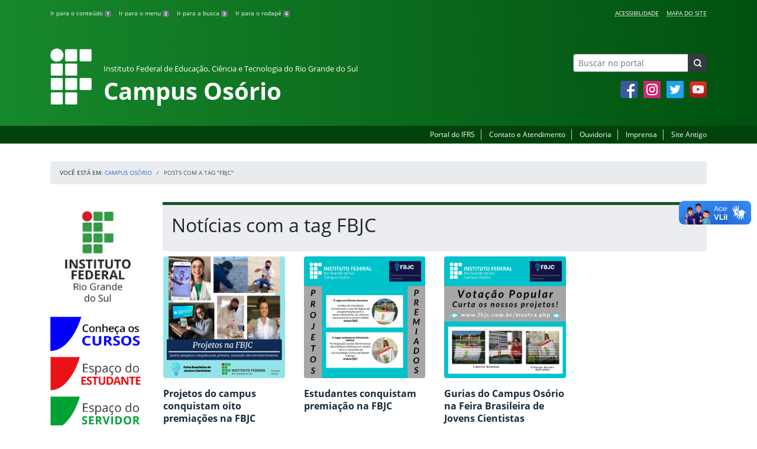

--- FILE ---
content_type: text/html; charset=UTF-8
request_url: https://ifrs.edu.br/osorio/tag/fbjc/
body_size: 14539
content:
<!DOCTYPE html>
<html lang="pt-BR">
<head>
    <!-- Metadados -->
    <meta charset="utf-8">
    <meta http-equiv="X-UA-Compatible" content="IE=edge">
    <meta name="viewport" content="width=device-width, initial-scale=1">
    <meta name="robots" content="index,follow">
    <meta name="author" content="Departamento de Comunicação do Instituto Federal do Rio Grande do Sul">
    <meta name="description" content="O IFRS é uma instituição federal de ensino público e gratuito. Atua com uma estrutura multicampi para promover a educação profissional e tecnológica de excelência e impulsionar o desenvolvimento sustentável das regiões.">
    <meta name="keywords" content="ifrs, portal, site, institucional, faculdade, universidade, ensino, pesquisa, extensão, cursos">
    <link rel="apple-touch-icon" sizes="180x180" href="https://ifrs.edu.br/osorio/wp-content/themes/ifrs-portal-theme/favicons/apple-touch-icon.png">
<link rel="icon" type="image/png" href="https://ifrs.edu.br/osorio/wp-content/themes/ifrs-portal-theme/favicons/favicon-32x32.png" sizes="32x32">
<link rel="icon" type="image/png" href="https://ifrs.edu.br/osorio/wp-content/themes/ifrs-portal-theme/favicons/favicon-194x194.png" sizes="194x194">
<link rel="icon" type="image/png" href="https://ifrs.edu.br/osorio/wp-content/themes/ifrs-portal-theme/favicons/android-chrome-192x192.png" sizes="192x192">
<link rel="icon" type="image/png" href="https://ifrs.edu.br/osorio/wp-content/themes/ifrs-portal-theme/favicons/favicon-16x16.png" sizes="16x16">
<link rel="manifest" href="https://ifrs.edu.br/osorio/wp-content/themes/ifrs-portal-theme/favicons/manifest.json">
<link rel="mask-icon" href="https://ifrs.edu.br/osorio/wp-content/themes/ifrs-portal-theme/favicons/safari-pinned-tab.svg" color="#195128">
<link rel="shortcut icon" href="https://ifrs.edu.br/osorio/wp-content/themes/ifrs-portal-theme/favicons/favicon.ico">
<meta name="msapplication-TileImage" content="https://ifrs.edu.br/osorio/wp-content/themes/ifrs-portal-theme/favicons/mstile-144x144.png">
<meta name="msapplication-config" content="https://ifrs.edu.br/osorio/wp-content/themes/ifrs-portal-theme/favicons/browserconfig.xml">
<meta name="msapplication-navbutton-color" content="#195128">
<meta name="msapplication-TileColor" content="#00a300">
<meta name="apple-mobile-web-app-capable" content="yes">
<meta name="apple-mobile-web-app-status-bar-style" content="black-translucent">
<meta name="theme-color" content="#195128">
    <!-- Contexto Barra Brasil -->
    <meta property="creator.productor" content="http://estruturaorganizacional.dados.gov.br/id/unidade-organizacional/100918">
    <!-- RSS -->
    <link rel="alternate" type="application/rss+xml" title="Campus Osório Feed" href="https://ifrs.edu.br/osorio/feed/">
    <!-- WP -->
        <link rel="preconnect" href="https://vlibras.gov.br">
<link rel="preload" href="https://ifrs.edu.br/osorio/wp-content/themes/ifrs-portal-theme-campus/img/ifrs.png" as="image"/><!-- This site is running CAOS for WordPress -->
<meta name='robots' content='index, follow, max-image-preview:large, max-snippet:-1, max-video-preview:-1' />
	<style>img:is([sizes="auto" i], [sizes^="auto," i]) { contain-intrinsic-size: 3000px 1500px }</style>
	    <link rel="preload" href="https://ifrs.edu.br/osorio/wp-content/themes/ifrs-portal-theme/opensans/Regular/OpenSans-Regular.woff2" as="font" type="font/woff2" crossorigin="anonymous"/>
    <link rel="preload" href="https://ifrs.edu.br/osorio/wp-content/themes/ifrs-portal-theme/css/fonts.css" as="style"/>
    <link rel="stylesheet" href="https://ifrs.edu.br/osorio/wp-content/themes/ifrs-portal-theme/css/fonts.css" media="print" onload="this.media='all'"/>
    <noscript>
        <link rel="stylesheet" href="https://ifrs.edu.br/osorio/wp-content/themes/ifrs-portal-theme/css/fonts.css"/>
    </noscript>

	<!-- This site is optimized with the Yoast SEO plugin v26.6 - https://yoast.com/wordpress/plugins/seo/ -->
	<title>FBJC - Campus Osório</title>
	<link rel="canonical" href="https://ifrs.edu.br/osorio/tag/fbjc/" />
	<meta property="og:locale" content="pt_BR" />
	<meta property="og:type" content="article" />
	<meta property="og:title" content="FBJC - Campus Osório" />
	<meta property="og:url" content="https://ifrs.edu.br/osorio/tag/fbjc/" />
	<meta property="og:site_name" content="Campus Osório" />
	<meta name="twitter:card" content="summary_large_image" />
	<meta name="twitter:site" content="@IF_RS" />
	<script type="application/ld+json" class="yoast-schema-graph">{"@context":"https://schema.org","@graph":[{"@type":"CollectionPage","@id":"https://ifrs.edu.br/osorio/tag/fbjc/","url":"https://ifrs.edu.br/osorio/tag/fbjc/","name":"FBJC - Campus Osório","isPartOf":{"@id":"https://ifrs.edu.br/osorio/#website"},"primaryImageOfPage":{"@id":"https://ifrs.edu.br/osorio/tag/fbjc/#primaryimage"},"image":{"@id":"https://ifrs.edu.br/osorio/tag/fbjc/#primaryimage"},"thumbnailUrl":"https://ifrs.edu.br/osorio/wp-content/uploads/sites/9/2021/07/Posts-FBJC.png","breadcrumb":{"@id":"https://ifrs.edu.br/osorio/tag/fbjc/#breadcrumb"},"inLanguage":"pt-BR"},{"@type":"ImageObject","inLanguage":"pt-BR","@id":"https://ifrs.edu.br/osorio/tag/fbjc/#primaryimage","url":"https://ifrs.edu.br/osorio/wp-content/uploads/sites/9/2021/07/Posts-FBJC.png","contentUrl":"https://ifrs.edu.br/osorio/wp-content/uploads/sites/9/2021/07/Posts-FBJC.png","width":1080,"height":1080,"caption":"Pesquisas foram premiadas na FBJC"},{"@type":"BreadcrumbList","@id":"https://ifrs.edu.br/osorio/tag/fbjc/#breadcrumb","itemListElement":[{"@type":"ListItem","position":1,"name":"Início","item":"https://ifrs.edu.br/osorio/"},{"@type":"ListItem","position":2,"name":"FBJC"}]},{"@type":"WebSite","@id":"https://ifrs.edu.br/osorio/#website","url":"https://ifrs.edu.br/osorio/","name":"Campus Osório","description":"Instituto Federal de Educação, Ciência e Tecnologia do Rio Grande do Sul","potentialAction":[{"@type":"SearchAction","target":{"@type":"EntryPoint","urlTemplate":"https://ifrs.edu.br/osorio/?s={search_term_string}"},"query-input":{"@type":"PropertyValueSpecification","valueRequired":true,"valueName":"search_term_string"}}],"inLanguage":"pt-BR"}]}</script>
	<!-- / Yoast SEO plugin. -->


<link rel='dns-prefetch' href='//vlibras.gov.br' />
<link rel='preconnect' href='//www.google-analytics.com' />
<link rel="alternate" type="application/rss+xml" title="Feed para Campus Osório &raquo;" href="https://ifrs.edu.br/osorio/feed/" />
<link rel="alternate" type="application/rss+xml" title="Feed de tag para Campus Osório &raquo; FBJC" href="https://ifrs.edu.br/osorio/tag/fbjc/feed/" />
<link rel='stylesheet' id='vendor-css' href='https://ifrs.edu.br/osorio/wp-content/themes/ifrs-portal-theme/css/vendor.css?ver=1669296038' type='text/css' media='all' />
<link rel='stylesheet' id='portal-css' href='https://ifrs.edu.br/osorio/wp-content/themes/ifrs-portal-theme/css/portal.css?ver=1707238526' type='text/css' media='all' />
<link rel='stylesheet' id='home-css' href='https://ifrs.edu.br/osorio/wp-content/themes/ifrs-portal-theme/css/page_home.css?ver=1707238525' type='text/css' media='all' />
<link rel='stylesheet' id='css-campi-css' href='https://ifrs.edu.br/osorio/wp-content/themes/ifrs-portal-theme-campus/css/campi.css?ver=1653058019' type='text/css' media='all' />
<style id='classic-theme-styles-inline-css' type='text/css'>
/*! This file is auto-generated */
.wp-block-button__link{color:#fff;background-color:#32373c;border-radius:9999px;box-shadow:none;text-decoration:none;padding:calc(.667em + 2px) calc(1.333em + 2px);font-size:1.125em}.wp-block-file__button{background:#32373c;color:#fff;text-decoration:none}
</style>
<style id='global-styles-inline-css' type='text/css'>
:root{--wp--preset--aspect-ratio--square: 1;--wp--preset--aspect-ratio--4-3: 4/3;--wp--preset--aspect-ratio--3-4: 3/4;--wp--preset--aspect-ratio--3-2: 3/2;--wp--preset--aspect-ratio--2-3: 2/3;--wp--preset--aspect-ratio--16-9: 16/9;--wp--preset--aspect-ratio--9-16: 9/16;--wp--preset--font-size--small: 13px;--wp--preset--font-size--medium: 20px;--wp--preset--font-size--large: 36px;--wp--preset--font-size--x-large: 42px;--wp--preset--spacing--20: 0.44rem;--wp--preset--spacing--30: 0.67rem;--wp--preset--spacing--40: 1rem;--wp--preset--spacing--50: 1.5rem;--wp--preset--spacing--60: 2.25rem;--wp--preset--spacing--70: 3.38rem;--wp--preset--spacing--80: 5.06rem;--wp--preset--shadow--natural: 6px 6px 9px rgba(0, 0, 0, 0.2);--wp--preset--shadow--deep: 12px 12px 50px rgba(0, 0, 0, 0.4);--wp--preset--shadow--sharp: 6px 6px 0px rgba(0, 0, 0, 0.2);--wp--preset--shadow--outlined: 6px 6px 0px -3px rgba(255, 255, 255, 1), 6px 6px rgba(0, 0, 0, 1);--wp--preset--shadow--crisp: 6px 6px 0px rgba(0, 0, 0, 1);}:where(.is-layout-flex){gap: 0.5em;}:where(.is-layout-grid){gap: 0.5em;}body .is-layout-flex{display: flex;}.is-layout-flex{flex-wrap: wrap;align-items: center;}.is-layout-flex > :is(*, div){margin: 0;}body .is-layout-grid{display: grid;}.is-layout-grid > :is(*, div){margin: 0;}:where(.wp-block-columns.is-layout-flex){gap: 2em;}:where(.wp-block-columns.is-layout-grid){gap: 2em;}:where(.wp-block-post-template.is-layout-flex){gap: 1.25em;}:where(.wp-block-post-template.is-layout-grid){gap: 1.25em;}.has-small-font-size{font-size: var(--wp--preset--font-size--small) !important;}.has-medium-font-size{font-size: var(--wp--preset--font-size--medium) !important;}.has-large-font-size{font-size: var(--wp--preset--font-size--large) !important;}.has-x-large-font-size{font-size: var(--wp--preset--font-size--x-large) !important;}
:where(.wp-block-post-template.is-layout-flex){gap: 1.25em;}:where(.wp-block-post-template.is-layout-grid){gap: 1.25em;}
:where(.wp-block-columns.is-layout-flex){gap: 2em;}:where(.wp-block-columns.is-layout-grid){gap: 2em;}
:root :where(.wp-block-pullquote){font-size: 1.5em;line-height: 1.6;}
</style>
<link rel='stylesheet' id='share-css' href='https://ifrs.edu.br/osorio/wp-content/themes/ifrs-portal-theme/css/partial_share.css?ver=1707238525' type='text/css' media='all' />
<script data-cfasync="false" type="text/javascript" src="https://ifrs.edu.br/osorio/wp-content/uploads/caos/8cd83c92.js?id=G-EH4YX706T2" id="caos-gtag-js"></script>
<script data-cfasync="false" type="text/javascript" id="caos-gtag-js-after">
/* <![CDATA[ */
    window.dataLayer = window.dataLayer || [];

    function gtag() {
        dataLayer.push(arguments);
    }

    gtag('js', new Date());
    gtag('config', 'G-EH4YX706T2', {"cookie_domain":"ifrs.edu.br","cookie_flags":"samesite=none;secure","allow_google_signals":false});
	
/* ]]> */
</script>
<link rel="https://api.w.org/" href="https://ifrs.edu.br/osorio/wp-json/" /><link rel="alternate" title="JSON" type="application/json" href="https://ifrs.edu.br/osorio/wp-json/wp/v2/tags/421" /><link rel="EditURI" type="application/rsd+xml" title="RSD" href="https://ifrs.edu.br/osorio/xmlrpc.php?rsd" />
		<style type="text/css" id="wp-custom-css">
			.menu-relevancia a[href^="http"]:not([href^="https://ifrs.edu.br"])::after {
  content: "";
  width: 10px;
  height: 10px;
  margin-left: 4px;
  background-image: url("data:image/svg+xml,%3Csvg xmlns='http://www.w3.org/2000/svg' width='16' height='16' fill='%2303316f' viewBox='0 0 16 16'%3E%3Cpath fill-rule='evenodd' d='M8.636 3.5a.5.5 0 0 0-.5-.5H1.5A1.5 1.5 0 0 0 0 4.5v10A1.5 1.5 0 0 0 1.5 16h10a1.5 1.5 0 0 0 1.5-1.5V7.864a.5.5 0 0 0-1 0V14.5a.5.5 0 0 1-.5.5h-10a.5.5 0 0 1-.5-.5v-10a.5.5 0 0 1 .5-.5h6.636a.5.5 0 0 0 .5-.5z'/%3E%3Cpath fill-rule='evenodd' d='M16 .5a.5.5 0 0 0-.5-.5h-5a.5.5 0 0 0 0 1h3.793L6.146 9.146a.5.5 0 1 0 .708.708L15 1.707V5.5a.5.5 0 0 0 1 0v-5z'/%3E%3C/svg%3E");
  background-position: center;
  background-repeat: no-repeat;
  background-size: contain;
  display: inline-block;
}		</style>
		<script>var __uzdbm_1 = "3b8c21d3-c7c6-40ea-8237-8a80c634a363";var __uzdbm_2 = "MWRiNThjNjAtZGs3aS00ZWNhLTkwYzYtNzVhMjFlMjNhNjA0JDE4LjExOC4yMTguMTEx";var __uzdbm_3 = "";var __uzdbm_4 = "false";var __uzdbm_5 = "";var __uzdbm_6 = "";var __uzdbm_7 = "";</script> <script>   (function (w, d, e, u, c, g, a, b) {     w["SSJSConnectorObj"] = w["SSJSConnectorObj"] || {       ss_cid: c,       domain_info: "auto",     };     w[g] = function (i, j) {       w["SSJSConnectorObj"][i] = j;     };     a = d.createElement(e);     a.async = true;     if (       navigator.userAgent.indexOf('MSIE') !== -1 ||       navigator.appVersion.indexOf('Trident/') > -1     ) {       u = u.replace("/advanced/", "/advanced/ie/");     }     a.src = u;     b = d.getElementsByTagName(e)[0];     b.parentNode.insertBefore(a, b);   })(     window, document, "script", "/18f5227b-e27b-445a-a53f-f845fbe69b40/stormcaster.js", "dk7k", "ssConf"   );   ssConf("c1", "https://ifrs.edu.br");   ssConf("c3", "c99a4269-161c-4242-a3f0-28d44fa6ce24");   ssConf("au", "ifrs.edu.br");   ssConf("cu", "validate.perfdrive.com, ssc"); </script> </head>

<body class="archive tag tag-fbjc tag-421 wp-embed-responsive wp-theme-ifrs-portal-theme wp-child-theme-ifrs-portal-theme-campus">
    <a href="#inicio-conteudo" class="sr-only sr-only-focusable">Pular para o conte&uacute;do</a>

    
    <!-- Cabeçalho -->
    <header class="header">
        <div class="container">
            <div class="row header__menus">
                <div class="col-12 col-lg-6">
                    <ul class="menu-atalhos ">
    <li><a href="#inicio-conteudo" accesskey="1">Ir para o conteúdo&nbsp;<span class="badge badge-secondary">1</span></a></li>
    <li><a href="#inicio-menu" accesskey="2">Ir para o menu&nbsp;<span class="badge badge-secondary">2</span></a></li>
    <li><a href="#search-field" accesskey="3">Ir para a busca&nbsp;<span class="badge badge-secondary">3</span></a></li>
    <li><a href="#inicio-rodape" accesskey="4">Ir para o rodapé&nbsp;<span class="badge badge-secondary">4</span></a></li>
</ul>
                </div>
                <div class="col-12 col-lg-6">
                    <nav class="menu-acessibilidade-container"><ul id="menu-acessibilidade" class="menu-acessibilidade"><li id="menu-item-215" class="menu-item menu-item-type-post_type menu-item-object-page menu-item-215"><a href="https://ifrs.edu.br/osorio/acessibilidade/">Acessibilidade</a></li>
<li id="menu-item-17049" class="menu-item menu-item-type-post_type menu-item-object-page menu-item-17049"><a href="https://ifrs.edu.br/osorio/sitemap/">Mapa do Site</a></li>
</ul></nav>                </div>
            </div>
            <div class="row header__content">
                <div class="col-12 col-lg-8 header__title">
                        <a href="https://ifrs.edu.br/osorio/" class="title-link">
        <img src="https://ifrs.edu.br/osorio/wp-content/themes/ifrs-portal-theme-campus/img/ifrs.png" alt="" aria-hidden="true" class="title-img" width="70" height="95"/>
        <h1 class="title-campus">
            <small>Instituto Federal de Educação, Ciência e Tecnologia do Rio Grande do Sul</small>
            <br>
            Campus Osório        </h1>
    </a>
                </div>
                <div class="col-12 col-lg-4">
                    <div class="header__aside">
                        <form role="search" method="get" class="form-inline searchform" action="https://ifrs.edu.br/osorio/">
    <div class="input-group">
        <input type="search" value="" name="s" id="search-field" class="form-control form-control-sm border-secondary searchform__field" placeholder="Buscar no portal" required>
        <label class="searchform__label" for="search-field">Buscar no portal</label>
        <span class="input-group-append">
            <button type="submit" class="btn btn-dark btn-sm searchform__submit" title="Buscar em todo o Portal" value="Buscar"></button>
        </span>
    </div>
</form>
                                                    <nav>
                                <ul class="area-social">
                                    
<li id="media_image-3" class="area-social__widget widget_media_image"><span class="sr-only">Facebook</span><a href="https://www.facebook.com/campusosorioifrs/"><img width="29" height="29" class="lazyload image wp-image-225  attachment-full size-full" alt="Acesse nossa p&aacute;gina oficial no Facebook" style="max-width: 100%; height: auto;" decoding="async" data-sizes="auto" data-src="https://ifrs.edu.br/osorio/wp-content/uploads/sites/9/2017/11/facebook.png" loading="lazy"></a></li><li id="media_image-4" class="area-social__widget widget_media_image"><span class="sr-only">Instagram</span><a href="https://www.instagram.com/campusosorioifrs/"><img width="29" height="29" class="lazyload image wp-image-1345  attachment-full size-full" alt="Acesse nosso perfil oficial no Instagram" style="max-width: 100%; height: auto;" decoding="async" data-sizes="auto" data-src="https://ifrs.edu.br/osorio/wp-content/uploads/sites/9/2018/12/instagram.png" loading="lazy"></a></li><li id="media_image-5" class="area-social__widget widget_media_image"><span class="sr-only">Twitter</span><a href="https://twitter.com/IFRS_Osorio"><img width="29" height="29" class="lazyload image wp-image-227  attachment-full size-full" alt="Acesse nosso perfil oficial no Twitter." style="max-width: 100%; height: auto;" decoding="async" data-sizes="auto" data-src="https://ifrs.edu.br/osorio/wp-content/uploads/sites/9/2017/11/twitter.png" loading="lazy"></a></li><li id="media_image-6" class="area-social__widget widget_media_image"><span class="sr-only">YouTube</span><a href="https://youtube.com/IfrsOsoComunicacao"><img width="29" height="29" class="lazyload image wp-image-228  attachment-full size-full" alt="Acesse nosso canal no YouTube." style="max-width: 100%; height: auto;" decoding="async" data-sizes="auto" data-src="https://ifrs.edu.br/osorio/wp-content/uploads/sites/9/2017/11/youtube.png" loading="lazy"></a></li>
                                </ul>
                            </nav>
                                            </div>
                </div>
            </div>
        </div>
        <div class="header__barra-servicos">
            <div class="container">
                <nav class="menu-servicos-container"><ul id="menu-servicos" class="menu-servicos"><li id="menu-item-557" class="menu-item menu-item-type-custom menu-item-object-custom menu-item-557"><a href="https://ifrs.edu.br/">Portal do IFRS</a></li>
<li id="menu-item-223" class="menu-item menu-item-type-post_type menu-item-object-page menu-item-223"><a href="https://ifrs.edu.br/osorio/contato/">Contato e Atendimento</a></li>
<li id="menu-item-1219" class="menu-item menu-item-type-custom menu-item-object-custom menu-item-1219"><a href="https://ifrs.edu.br/ouvidoria/">Ouvidoria</a></li>
<li id="menu-item-222" class="menu-item menu-item-type-post_type menu-item-object-page menu-item-222"><a href="https://ifrs.edu.br/osorio/imprensa/">Imprensa</a></li>
<li id="menu-item-224" class="menu-item menu-item-type-custom menu-item-object-custom menu-item-224"><a href="https://arquivo.ifrs.edu.br/cosorio">Site Antigo</a></li>
</ul></nav>            </div>
        </div>
    </header>

    <!-- Corpo -->
    <div class="container" id="breadcrumb"><div class="row"><div class="col"><nav aria-label="breadcrumb"><ol class="breadcrumb"><li>Voc&ecirc; est&aacute; em:&nbsp;</li><li class="breadcrumb-item"><a href="https://ifrs.edu.br/osorio">Campus Osório</a> </li> <li class="breadcrumb-item active" aria-current="page">Posts com a tag "FBJC"</li></nav></ol></div></div></div>
    <section class="container">
        <div class="row">
            <div class="col-12 col-lg-2">
                <!-- Menu -->
                <a href="#inicio-menu" id="inicio-menu" class="sr-only">In&iacute;cio da navega&ccedil;&atilde;o</a>
                <button class="btn btn-menu-toggle btn-lg d-block mx-auto d-lg-none"><span class="sr-only">Mostrar</span>&nbsp;Menu</button>
<nav class="menu-navbar collapse fade show" aria-label="Navegação Principal">
    <button type="button" class="btn btn-link menu-navbar__close d-none" aria-label="Fechar Menu">
        <span aria-hidden="true">&times;</span>
    </button>

        <ul class="area-nav">
        
<li id="media_image-12" class="area-nav__widget widget_media_image"><span class="sr-only">IFRS</span><img width="165" height="190" class="lazyload image wp-image-556  attachment-full size-full" alt="Marca do Instituto Federal do Rio Grande do Sul" style="max-width: 100%; height: auto;" decoding="async" data-sizes="auto" data-src="https://ifrs.edu.br/osorio/wp-content/uploads/sites/9/2018/05/marca-ifrs-vertical.jpg" loading="lazy"></li><li id="media_image-39" class="area-nav__widget widget_media_image"><span class="sr-only">Conhe&ccedil;a os Cursos</span><a href="https://ifrs.edu.br/osorio/cursos/"><img width="192" height="69" class="lazyload image wp-image-29412  attachment-full size-full" alt="" style="max-width: 100%; height: auto;" title="Conhe&ccedil;a os Cursos" decoding="async" data-sizes="auto" data-src="https://ifrs.edu.br/osorio/wp-content/uploads/sites/9/2025/07/CONHECA-CURSOS-MENOR.png" loading="lazy"></a></li><li id="media_image-14" class="area-nav__widget widget_media_image"><span class="sr-only">Espa&ccedil;o do Estudante</span><a href="https://ifrs.edu.br/osorio/espaco-do-estudante/"><img width="192" height="69" class="lazyload image wp-image-1296  attachment-192x69 size-192x69" alt="" style="max-width: 100%; height: auto;" decoding="async" data-sizes="auto" data-src="https://ifrs.edu.br/osorio/wp-content/uploads/sites/9/2018/12/ESPA&Ccedil;O-ESTUDANTE-1.png" loading="lazy"></a></li><li id="media_image-13" class="area-nav__widget widget_media_image"><span class="sr-only">Espa&ccedil;o do Servidor</span><a href="https://ifrs.edu.br/osorio/espaco-do-servidor/"><img width="192" height="69" class="lazyload image wp-image-1298  attachment-192x69 size-192x69" alt="" style="max-width: 100%; height: auto;" title="Espa&ccedil;o do Servidor" decoding="async" data-sizes="auto" data-src="https://ifrs.edu.br/osorio/wp-content/uploads/sites/9/2018/12/ESPA&Ccedil;O-SERVIDOR-3.png" loading="lazy"></a></li>
    </ul>
    
    <ul id="menu-relevancia" class="menu-relevancia"><li id="menu-item-17344" class="menu-item menu-item-type-post_type menu-item-object-page menu-item-17344"><a href="https://ifrs.edu.br/osorio/calendario-academico-pagina/">Calendário Acadêmico</a></li>
<li id="menu-item-210" class="menu-item menu-item-type-post_type menu-item-object-page menu-item-210"><a href="https://ifrs.edu.br/osorio/cursos/">Cursos</a></li>
<li id="menu-item-20288" class="menu-item menu-item-type-post_type_archive menu-item-object-edital menu-item-20288"><a href="https://ifrs.edu.br/osorio/editais/">Editais</a></li>
<li id="menu-item-20287" class="menu-item menu-item-type-post_type_archive menu-item-object-documento menu-item-20287"><a href="https://ifrs.edu.br/osorio/documentos/">Documentos</a></li>
<li id="menu-item-244" class="menu-item menu-item-type-custom menu-item-object-custom menu-item-244"><a href="https://estude.ifrs.edu.br/">Estude no IFRS</a></li>
<li id="menu-item-26161" class="menu-item menu-item-type-post_type menu-item-object-page menu-item-26161"><a href="https://ifrs.edu.br/osorio/eleicoes-2024/">Eleição para diretor(a)-geral pro tempore 2024 – 2028</a></li>
</ul><ul id="menu-principal" class="menu-collapse menu-principal"><li id="menu-item-539" class="menu-item menu-item-type-post_type menu-item-object-page menu-item-has-children menu-item-539"><a href="https://ifrs.edu.br/osorio/institucional/">Institucional</a>
<ul class="sub-menu">
	<li id="menu-item-248" class="menu-item menu-item-type-post_type menu-item-object-page menu-item-248"><a href="https://ifrs.edu.br/osorio/institucional/cidade-de-osorio/">Sobre o Campus Osório</a></li>
	<li id="menu-item-23" class="menu-item menu-item-type-post_type menu-item-object-page menu-item-23"><a href="https://ifrs.edu.br/osorio/institucional/avaliacao-institucional/">Avaliação Institucional</a></li>
	<li id="menu-item-264" class="menu-item menu-item-type-post_type menu-item-object-page menu-item-264"><a href="https://ifrs.edu.br/osorio/institucional/historico-do-campus-osorio/">Histórico do campus</a></li>
	<li id="menu-item-257" class="menu-item menu-item-type-post_type menu-item-object-page menu-item-257"><a href="https://ifrs.edu.br/osorio/institucional/direcao-geral/">Direção-geral</a></li>
	<li id="menu-item-262" class="menu-item menu-item-type-post_type menu-item-object-page menu-item-262"><a href="https://ifrs.edu.br/osorio/institucional/documentos/">Documentos norteadores</a></li>
	<li id="menu-item-1196" class="menu-item menu-item-type-post_type menu-item-object-page menu-item-has-children menu-item-1196"><a href="https://ifrs.edu.br/osorio/institucional/documentos-antigos/">Documentos Antigos</a>
	<ul class="sub-menu">
		<li id="menu-item-1213" class="menu-item menu-item-type-post_type menu-item-object-page menu-item-1213"><a href="https://ifrs.edu.br/osorio/institucional/documentos-antigos/boletins-de-servicos/">Boletins de Serviços</a></li>
		<li id="menu-item-1206" class="menu-item menu-item-type-post_type menu-item-object-page menu-item-1206"><a href="https://ifrs.edu.br/osorio/institucional/documentos-antigos/editais-3/">Editais</a></li>
		<li id="menu-item-1203" class="menu-item menu-item-type-post_type menu-item-object-page menu-item-1203"><a href="https://ifrs.edu.br/osorio/institucional/documentos-antigos/instrucoes-normativas/">Instruções Normativas</a></li>
		<li id="menu-item-1199" class="menu-item menu-item-type-post_type menu-item-object-page menu-item-1199"><a href="https://ifrs.edu.br/osorio/institucional/documentos-antigos/ordens-de-servico/">Ordens de Serviço</a></li>
		<li id="menu-item-2526" class="menu-item menu-item-type-post_type menu-item-object-page menu-item-2526"><a href="https://ifrs.edu.br/osorio/institucional/documentos-antigos/resolucoes/">Resoluções</a></li>
		<li id="menu-item-8024" class="menu-item menu-item-type-post_type menu-item-object-page menu-item-8024"><a href="https://ifrs.edu.br/osorio/institucional/documentos-antigos/demonstrativos-contabeis/">Demonstrativos contábeis</a></li>
		<li id="menu-item-8349" class="menu-item menu-item-type-post_type menu-item-object-page menu-item-8349"><a href="https://ifrs.edu.br/osorio/institucional/documentos-antigos/auxilio-transporte/">Auxílio Transporte</a></li>
	</ul>
</li>
	<li id="menu-item-280" class="menu-item menu-item-type-post_type menu-item-object-page menu-item-280"><a href="https://ifrs.edu.br/osorio/institucional/consulta-de-despesas/">Consulta de despesas</a></li>
	<li id="menu-item-266" class="menu-item menu-item-type-post_type menu-item-object-page menu-item-266"><a href="https://ifrs.edu.br/osorio/institucional/horario-de-funcionamento/">Horários dos setores</a></li>
	<li id="menu-item-270" class="menu-item menu-item-type-post_type menu-item-object-page menu-item-270"><a href="https://ifrs.edu.br/osorio/institucional/servidores/">Servidores</a></li>
	<li id="menu-item-301" class="menu-item menu-item-type-post_type menu-item-object-page menu-item-has-children menu-item-301"><a href="https://ifrs.edu.br/osorio/institucional/conselho-do-campus/">Conselho de Campus e Conselho Superior</a>
	<ul class="sub-menu">
		<li id="menu-item-409" class="menu-item menu-item-type-post_type menu-item-object-page menu-item-409"><a href="https://ifrs.edu.br/osorio/institucional/conselho-do-campus/regimento-interno-do-conselho-de-campus/">Sobre o Conselho de Campus</a></li>
		<li id="menu-item-2537" class="menu-item menu-item-type-post_type menu-item-object-page menu-item-2537"><a href="https://ifrs.edu.br/osorio/institucional/conselho-do-campus/resolucoes/">Resoluções</a></li>
		<li id="menu-item-405" class="menu-item menu-item-type-post_type menu-item-object-page menu-item-405"><a href="https://ifrs.edu.br/osorio/institucional/conselho-do-campus/conselheiros/">Conselheiros</a></li>
		<li id="menu-item-401" class="menu-item menu-item-type-post_type menu-item-object-page menu-item-401"><a href="https://ifrs.edu.br/osorio/institucional/conselho-do-campus/atas/">Atas</a></li>
		<li id="menu-item-403" class="menu-item menu-item-type-post_type menu-item-object-page menu-item-403"><a href="https://ifrs.edu.br/osorio/institucional/conselho-do-campus/calendario-de-reunioes/">Calendário de Reuniões</a></li>
		<li id="menu-item-11265" class="menu-item menu-item-type-post_type menu-item-object-page menu-item-11265"><a href="https://ifrs.edu.br/osorio/institucional/conselho-do-campus/conselho-de-campus-representantes-do-campus-osorio/">Conselho Superior &#8211; Representantes do Campus Osório</a></li>
	</ul>
</li>
	<li id="menu-item-797" class="menu-item menu-item-type-post_type menu-item-object-page menu-item-has-children menu-item-797"><a href="https://ifrs.edu.br/osorio/institucional/comissoes/">Comissões</a>
	<ul class="sub-menu">
		<li id="menu-item-491" class="menu-item menu-item-type-post_type menu-item-object-page menu-item-491"><a href="https://ifrs.edu.br/osorio/institucional/comissoes/comissao-de-assistencia-estudantil-cae/">Comissão de Assistência Estudantil (CAE)</a></li>
		<li id="menu-item-22062" class="menu-item menu-item-type-post_type menu-item-object-page menu-item-22062"><a href="https://ifrs.edu.br/osorio/institucional/comissoes/comissao-de-dimensionamento-e-recrutamento-de-pessoal-codirepe/">Comissão de Dimensionamento e Recrutamento de Pessoal &#8211; CODIREPE</a></li>
		<li id="menu-item-24121" class="menu-item menu-item-type-post_type menu-item-object-page menu-item-24121"><a href="https://ifrs.edu.br/osorio/institucional/comissoes/comissao-interna-de-acompanhamento-das-acoes-de-permanencia-e-exito-dos-estudantes-ciaape/">Comissão Interna de Acompanhamento das Ações de Permanência e Êxito dos Estudantes (CIAAPE)</a></li>
		<li id="menu-item-493" class="menu-item menu-item-type-post_type menu-item-object-page menu-item-493"><a href="https://ifrs.edu.br/osorio/institucional/comissoes/comissao-de-avaliacao-e-gestao-de-acoes-de-ensino-cage/">Comissão de Avaliação e Gestão de Ações de Ensino (CAGE)</a></li>
		<li id="menu-item-495" class="menu-item menu-item-type-post_type menu-item-object-page menu-item-495"><a href="https://ifrs.edu.br/osorio/institucional/comissoes/comissao-permanente-de-processo-eleitoral-coppe/">Comissão Permanente de Processo Eleitoral &#8211; COPPE</a></li>
		<li id="menu-item-497" class="menu-item menu-item-type-post_type menu-item-object-page menu-item-497"><a href="https://ifrs.edu.br/osorio/institucional/comissoes/comissao-de-organizacao-e-acompanhamento-coa/">Comissão de Organização e Acompanhamento &#8211; COA</a></li>
		<li id="menu-item-499" class="menu-item menu-item-type-post_type menu-item-object-page menu-item-499"><a href="https://ifrs.edu.br/osorio/institucional/comissoes/comissao-interna-de-supervisao-cis/">Comissão Interna de Supervisão &#8211; CIS</a></li>
		<li id="menu-item-501" class="menu-item menu-item-type-post_type menu-item-object-page menu-item-501"><a href="https://ifrs.edu.br/osorio/institucional/comissoes/comissao-permanente-de-pessoal-docente-cppd/">Comissão Permanente de Pessoal Docente &#8211; CPPD</a></li>
		<li id="menu-item-503" class="menu-item menu-item-type-post_type menu-item-object-page menu-item-503"><a href="https://ifrs.edu.br/osorio/institucional/comissoes/comissao-de-gerenciamento-de-acoes-de-extensao-cgae/">Comissão de Gerenciamento de Ações de Extensão &#8211; CGAE</a></li>
		<li id="menu-item-505" class="menu-item menu-item-type-post_type menu-item-object-page menu-item-505"><a href="https://ifrs.edu.br/osorio/institucional/comissoes/comissao-de-avaliacao-e-gestao-de-projetos-de-pesquisa-e-inovacao-cagppi/">Comissão de Avaliação e Gestão de Projetos de Pesquisa e Inovação &#8211; CAGPPI</a></li>
		<li id="menu-item-25936" class="menu-item menu-item-type-post_type menu-item-object-page menu-item-25936"><a href="https://ifrs.edu.br/osorio/institucional/comissoes/comissao-permanente-de-formatura/">Comissão Permanente de Formatura</a></li>
		<li id="menu-item-10941" class="menu-item menu-item-type-post_type menu-item-object-page menu-item-10941"><a href="https://ifrs.edu.br/osorio/institucional/comissoes/cisspa-comissao-interna-de-saude-seguranca-e-prevencao-de-acidentes/">CISSPA – Comissão Interna de Saúde, Segurança e Prevenção de Acidentes</a></li>
		<li id="menu-item-507" class="menu-item menu-item-type-post_type menu-item-object-page menu-item-507"><a href="https://ifrs.edu.br/osorio/institucional/comissoes/comissao-permanente-de-processo-de-ingresso-discente/">COPPID – Comissão Permanente de Processo de Ingresso Discente</a></li>
		<li id="menu-item-1249" class="menu-item menu-item-type-post_type menu-item-object-page menu-item-1249"><a href="https://ifrs.edu.br/osorio/institucional/comissoes/subcomissao-propria-de-avaliacao-cpa/">Comissão Própria de Avaliação do Campus Osório (CPA)</a></li>
	</ul>
</li>
	<li id="menu-item-21961" class="menu-item menu-item-type-post_type menu-item-object-page menu-item-has-children menu-item-21961"><a href="https://ifrs.edu.br/osorio/institucional/unidade-de-auditoria-interna/">Unidade de Auditoria Interna</a>
	<ul class="sub-menu">
		<li id="menu-item-21963" class="menu-item menu-item-type-post_type menu-item-object-page menu-item-21963"><a href="https://ifrs.edu.br/osorio/institucional/unidade-de-auditoria-interna/apresentacao/">Apresentação</a></li>
		<li id="menu-item-21964" class="menu-item menu-item-type-post_type menu-item-object-page menu-item-21964"><a href="https://ifrs.edu.br/osorio/institucional/unidade-de-auditoria-interna/relatorios-da-auditoria/">Relatórios da Auditoria</a></li>
		<li id="menu-item-21965" class="menu-item menu-item-type-post_type menu-item-object-page menu-item-21965"><a href="https://ifrs.edu.br/osorio/institucional/unidade-de-auditoria-interna/painel-da-auditoria/">Painel da Auditoria</a></li>
	</ul>
</li>
	<li id="menu-item-16669" class="menu-item menu-item-type-post_type menu-item-object-page menu-item-16669"><a href="https://ifrs.edu.br/osorio/institucional/incubadora-de-redes-e-empreendimentos-solidarios-e-inovacoes-no-servico-publico/">Incubadora de Redes, Empreendimentos Solidários e Inovações no Serviço Público</a></li>
</ul>
</li>
<li id="menu-item-540" class="menu-item menu-item-type-post_type menu-item-object-page menu-item-has-children menu-item-540"><a href="https://ifrs.edu.br/osorio/administracao/">Administração</a>
<ul class="sub-menu">
	<li id="menu-item-331" class="menu-item menu-item-type-post_type menu-item-object-page menu-item-331"><a href="https://ifrs.edu.br/osorio/administracao/direcao-de-administracao/">Direção de Administração</a></li>
	<li id="menu-item-339" class="menu-item menu-item-type-post_type menu-item-object-page menu-item-339"><a href="https://ifrs.edu.br/osorio/administracao/gestao-de-pessoas/">Gestão de Pessoas</a></li>
	<li id="menu-item-337" class="menu-item menu-item-type-post_type menu-item-object-page menu-item-337"><a href="https://ifrs.edu.br/osorio/administracao/execucao-orcamentaria-e-financeira/">Execução Orçamentária e Financeira</a></li>
	<li id="menu-item-341" class="menu-item menu-item-type-post_type menu-item-object-page menu-item-341"><a href="https://ifrs.edu.br/osorio/administracao/infraestrurura-patrimonio-almoxarifado-e-transporte/">Infraestrutura</a></li>
	<li id="menu-item-343" class="menu-item menu-item-type-post_type menu-item-object-page menu-item-343"><a href="https://ifrs.edu.br/osorio/administracao/tecnologia-da-informacao/">Tecnologia da Informação</a></li>
	<li id="menu-item-327" class="menu-item menu-item-type-post_type menu-item-object-page menu-item-has-children menu-item-327"><a href="https://ifrs.edu.br/osorio/administracao/contratos/">Contratos</a>
	<ul class="sub-menu">
		<li id="menu-item-16556" class="menu-item menu-item-type-post_type menu-item-object-page menu-item-16556"><a href="https://ifrs.edu.br/osorio/administracao/contratos/contratos/">Sobre o setor</a></li>
		<li id="menu-item-16554" class="menu-item menu-item-type-post_type menu-item-object-page menu-item-16554"><a href="https://ifrs.edu.br/osorio/administracao/contratos/contratos-aditivos-e-apostilamentos/">Contratos – Aditivos e Apostilamentos</a></li>
	</ul>
</li>
	<li id="menu-item-329" class="menu-item menu-item-type-post_type menu-item-object-page menu-item-329"><a href="https://ifrs.edu.br/osorio/administracao/diarias/">Diárias</a></li>
	<li id="menu-item-314" class="menu-item menu-item-type-post_type menu-item-object-page menu-item-has-children menu-item-314"><a href="https://ifrs.edu.br/osorio/administracao/licitacoes/">Licitações</a>
	<ul class="sub-menu">
		<li id="menu-item-875" class="menu-item menu-item-type-post_type menu-item-object-page menu-item-875"><a href="https://ifrs.edu.br/osorio/administracao/licitacoes/sobre-o-setor/">Sobre o setor</a></li>
		<li id="menu-item-469" class="menu-item menu-item-type-post_type menu-item-object-page menu-item-469"><a href="https://ifrs.edu.br/osorio/administracao/licitacoes/chamada-publica/">Chamada Pública</a></li>
		<li id="menu-item-877" class="menu-item menu-item-type-post_type menu-item-object-page menu-item-877"><a href="https://ifrs.edu.br/osorio/administracao/licitacoes/pregao/">Pregão Eletrônico</a></li>
		<li id="menu-item-1494" class="menu-item menu-item-type-post_type menu-item-object-page menu-item-1494"><a href="https://ifrs.edu.br/osorio/administracao/licitacoes/cotacao-eletronica/">Cotação Eletrônica</a></li>
		<li id="menu-item-471" class="menu-item menu-item-type-post_type menu-item-object-page menu-item-471"><a href="https://ifrs.edu.br/osorio/administracao/licitacoes/rdc-eletronico/">RDC Eletrônico</a></li>
		<li id="menu-item-8355" class="menu-item menu-item-type-post_type menu-item-object-page menu-item-8355"><a href="https://ifrs.edu.br/osorio/administracao/licitacoes/planejamento-de-aquisicoes-e-contratacoes/">Planejamento de Aquisições e Contratações</a></li>
	</ul>
</li>
	<li id="menu-item-21028" class="menu-item menu-item-type-post_type menu-item-object-page menu-item-21028"><a href="https://ifrs.edu.br/osorio/administracao/sistema-de-pagamentos-pagtesouro/">Sistema de Pagamentos (PagTesouro)</a></li>
</ul>
</li>
<li id="menu-item-543" class="menu-item menu-item-type-post_type menu-item-object-page menu-item-has-children menu-item-543"><a href="https://ifrs.edu.br/osorio/biblioteca/">Biblioteca Professora Tina Hatem</a>
<ul class="sub-menu">
	<li id="menu-item-367" class="menu-item menu-item-type-post_type menu-item-object-page menu-item-367"><a href="https://ifrs.edu.br/osorio/biblioteca/apresentacao/">Sobre o setor</a></li>
	<li id="menu-item-369" class="menu-item menu-item-type-post_type menu-item-object-page menu-item-369"><a href="https://ifrs.edu.br/osorio/biblioteca/circulacao-de-materiais/">Circulação de materiais</a></li>
	<li id="menu-item-371" class="menu-item menu-item-type-post_type menu-item-object-page menu-item-371"><a href="https://ifrs.edu.br/osorio/biblioteca/consulta-ao-acervo-renovacoes-e-reservas/">Consulta ao acervo, Renovações e Reservas</a></li>
	<li id="menu-item-374" class="menu-item menu-item-type-post_type menu-item-object-page menu-item-374"><a href="https://ifrs.edu.br/osorio/biblioteca/conteudos-online-gratuitos/">Periódicos e Outros Conteúdos Online Gratuitos</a></li>
	<li id="menu-item-815" class="menu-item menu-item-type-post_type menu-item-object-page menu-item-815"><a href="https://ifrs.edu.br/osorio/biblioteca/portal-de-periodicos-capes/">Portal de Periódicos Capes</a></li>
	<li id="menu-item-380" class="menu-item menu-item-type-post_type menu-item-object-page menu-item-380"><a href="https://ifrs.edu.br/osorio/biblioteca/sistema-de-bibliotecas-do-ifrs-sibifrs/">Sistema de Bibliotecas do IFRS (SiBIFRS)</a></li>
	<li id="menu-item-10458" class="menu-item menu-item-type-post_type menu-item-object-page menu-item-10458"><a href="https://ifrs.edu.br/osorio/biblioteca/tutoriais/">Tutoriais</a></li>
</ul>
</li>
<li id="menu-item-545" class="menu-item menu-item-type-post_type menu-item-object-page menu-item-has-children menu-item-545"><a href="https://ifrs.edu.br/osorio/comunicacao/">Comunicação</a>
<ul class="sub-menu">
	<li id="menu-item-392" class="menu-item menu-item-type-post_type menu-item-object-page menu-item-392"><a href="https://ifrs.edu.br/osorio/comunicacao/contato/">Sobre o setor</a></li>
	<li id="menu-item-1015" class="menu-item menu-item-type-post_type menu-item-object-page menu-item-1015"><a href="https://ifrs.edu.br/osorio/comunicacao/canais-de-comunicacao/">Canais de Comunicação</a></li>
	<li id="menu-item-1005" class="menu-item menu-item-type-post_type menu-item-object-page menu-item-1005"><a href="https://ifrs.edu.br/osorio/comunicacao/politica-de-comunicacao-e-outros-documentos/">Política de Comunicação</a></li>
	<li id="menu-item-1013" class="menu-item menu-item-type-post_type menu-item-object-page menu-item-1013"><a href="https://ifrs.edu.br/osorio/comunicacao/guias-e-manuais-do-ifrs/">Guias, manuais e outros documentos do IFRS</a></li>
	<li id="menu-item-394" class="menu-item menu-item-type-post_type menu-item-object-page menu-item-394"><a href="https://ifrs.edu.br/osorio/comunicacao/identidade-visual/">Identidade Visual para download</a></li>
	<li id="menu-item-856" class="menu-item menu-item-type-post_type menu-item-object-page menu-item-856"><a href="https://ifrs.edu.br/osorio/comunicacao/formaturas/">Formaturas</a></li>
</ul>
</li>
<li id="menu-item-548" class="menu-item menu-item-type-post_type menu-item-object-page menu-item-has-children menu-item-548"><a href="https://ifrs.edu.br/osorio/desenvolvimento-institucional/">Desenvolvimento Institucional</a>
<ul class="sub-menu">
	<li id="menu-item-413" class="menu-item menu-item-type-post_type menu-item-object-page menu-item-413"><a href="https://ifrs.edu.br/osorio/desenvolvimento-institucional/a-coordenadoria/">A coordenadoria</a></li>
	<li id="menu-item-415" class="menu-item menu-item-type-post_type menu-item-object-page menu-item-415"><a href="https://ifrs.edu.br/osorio/desenvolvimento-institucional/pesquisas/">Pesquisas</a></li>
	<li id="menu-item-119" class="menu-item menu-item-type-post_type menu-item-object-page menu-item-119"><a href="https://ifrs.edu.br/osorio/desenvolvimento-institucional/planos-de-acao/">Planos de Ação</a></li>
	<li id="menu-item-123" class="menu-item menu-item-type-post_type menu-item-object-page menu-item-123"><a href="https://ifrs.edu.br/osorio/desenvolvimento-institucional/relatorios-de-acoes-e-resultados/">Relatórios de Ações e Resultados</a></li>
	<li id="menu-item-29010" class="menu-item menu-item-type-post_type menu-item-object-page menu-item-29010"><a href="https://ifrs.edu.br/osorio/desenvolvimento-institucional/portas-abertas/">Portas Abertas</a></li>
</ul>
</li>
<li id="menu-item-549" class="menu-item menu-item-type-post_type menu-item-object-page menu-item-has-children menu-item-549"><a href="https://ifrs.edu.br/osorio/ensino/">Ensino</a>
<ul class="sub-menu">
	<li id="menu-item-419" class="menu-item menu-item-type-post_type menu-item-object-page menu-item-419"><a href="https://ifrs.edu.br/osorio/ensino/direcao-de-ensino/">Direção de Ensino</a></li>
	<li id="menu-item-421" class="menu-item menu-item-type-post_type menu-item-object-page menu-item-421"><a href="https://ifrs.edu.br/osorio/ensino/documentos-gerais/">Documentos</a></li>
	<li id="menu-item-791" class="menu-item menu-item-type-post_type menu-item-object-page menu-item-791"><a href="https://ifrs.edu.br/osorio/ensino/assistencia-estudantil/">Assistência Estudantil</a></li>
	<li id="menu-item-852" class="menu-item menu-item-type-post_type menu-item-object-page menu-item-852"><a href="https://ifrs.edu.br/osorio/ensino/certificacao-encceja/">Certificação Encceja</a></li>
	<li id="menu-item-18421" class="menu-item menu-item-type-post_type menu-item-object-page menu-item-18421"><a href="https://ifrs.edu.br/osorio/ensino/diagnostico-discente/">Diagnóstico Discente</a></li>
	<li id="menu-item-429" class="menu-item menu-item-type-post_type menu-item-object-page menu-item-has-children menu-item-429"><a href="https://ifrs.edu.br/osorio/ensino/nucleo-de-educacao-distancia-nead/">Núcleo de Educação a Distância (Nead)</a>
	<ul class="sub-menu">
		<li id="menu-item-9731" class="menu-item menu-item-type-post_type menu-item-object-page menu-item-9731"><a href="https://ifrs.edu.br/osorio/ensino/nucleo-de-educacao-distancia-nead/sobre-o-nead/">Sobre o NEaD</a></li>
		<li id="menu-item-9728" class="menu-item menu-item-type-post_type menu-item-object-page menu-item-9728"><a href="https://ifrs.edu.br/osorio/ensino/nucleo-de-educacao-distancia-nead/orientacoes-para-oferta-de-cursos-moocs-e-formularios/">Orientações para oferta de cursos EaD, Capacitações e Manuais</a></li>
	</ul>
</li>
	<li id="menu-item-433" class="menu-item menu-item-type-post_type menu-item-object-page menu-item-433"><a href="https://ifrs.edu.br/osorio/ensino/coordenadoria-de-registros-academicos-cra/">Coordenadoria de Registros Acadêmicos (CRA)</a></li>
	<li id="menu-item-431" class="menu-item menu-item-type-post_type menu-item-object-page menu-item-has-children menu-item-431"><a href="https://ifrs.edu.br/osorio/ensino/projetos-2/">Projetos</a>
	<ul class="sub-menu">
		<li id="menu-item-1933" class="menu-item menu-item-type-post_type menu-item-object-page menu-item-1933"><a href="https://ifrs.edu.br/osorio/ensino/projetos-2/2016-2/">2016</a></li>
		<li id="menu-item-1936" class="menu-item menu-item-type-post_type menu-item-object-page menu-item-1936"><a href="https://ifrs.edu.br/osorio/ensino/projetos-2/2017-2/">2017</a></li>
		<li id="menu-item-1939" class="menu-item menu-item-type-post_type menu-item-object-page menu-item-1939"><a href="https://ifrs.edu.br/osorio/ensino/projetos-2/2018-2/">2018</a></li>
	</ul>
</li>
</ul>
</li>
<li id="menu-item-550" class="menu-item menu-item-type-post_type menu-item-object-page menu-item-has-children menu-item-550"><a href="https://ifrs.edu.br/osorio/extensao/">Extensão</a>
<ul class="sub-menu">
	<li id="menu-item-86" class="menu-item menu-item-type-post_type menu-item-object-page menu-item-86"><a href="https://ifrs.edu.br/osorio/extensao/diretoria-de-extensao/">Diretoria de Extensão</a></li>
	<li id="menu-item-2014" class="menu-item menu-item-type-post_type menu-item-object-page menu-item-2014"><a href="https://ifrs.edu.br/osorio/extensao/sobre-a-extensao/">Sobre a Extensão</a></li>
	<li id="menu-item-1100" class="menu-item menu-item-type-post_type menu-item-object-page menu-item-1100"><a href="https://ifrs.edu.br/osorio/extensao/estagios-2/">Estágios</a></li>
	<li id="menu-item-89" class="menu-item menu-item-type-post_type menu-item-object-page menu-item-has-children menu-item-89"><a href="https://ifrs.edu.br/osorio/extensao/acoes-de-extensao/">Ações de Extensão</a>
	<ul class="sub-menu">
		<li id="menu-item-2018" class="menu-item menu-item-type-post_type menu-item-object-page menu-item-2018"><a href="https://ifrs.edu.br/osorio/extensao/acoes-de-extensao/2018-2/">2018</a></li>
		<li id="menu-item-3805" class="menu-item menu-item-type-post_type menu-item-object-page menu-item-3805"><a href="https://ifrs.edu.br/osorio/extensao/acoes-de-extensao/2019-2/">2019</a></li>
		<li id="menu-item-20070" class="menu-item menu-item-type-post_type menu-item-object-page menu-item-20070"><a href="https://ifrs.edu.br/osorio/extensao/acoes-de-extensao/2020-2/">2020</a></li>
		<li id="menu-item-20546" class="menu-item menu-item-type-post_type menu-item-object-page menu-item-20546"><a href="https://ifrs.edu.br/osorio/extensao/acoes-de-extensao/2021-2/">2021</a></li>
		<li id="menu-item-20550" class="menu-item menu-item-type-post_type menu-item-object-page menu-item-20550"><a href="https://ifrs.edu.br/osorio/extensao/acoes-de-extensao/2022-2/">2022</a></li>
		<li id="menu-item-25878" class="menu-item menu-item-type-post_type menu-item-object-page menu-item-25878"><a href="https://ifrs.edu.br/osorio/extensao/acoes-de-extensao/2023-2/">2023</a></li>
	</ul>
</li>
</ul>
</li>
<li id="menu-item-553" class="menu-item menu-item-type-post_type menu-item-object-page menu-item-has-children menu-item-553"><a href="https://ifrs.edu.br/osorio/pesquisa-e-inovacao/">Pesquisa e Inovação</a>
<ul class="sub-menu">
	<li id="menu-item-473" class="menu-item menu-item-type-post_type menu-item-object-page menu-item-473"><a href="https://ifrs.edu.br/osorio/pesquisa-e-inovacao/diretoria-de-pesquisa-e-inovacao/">Diretoria de Pesquisa e Inovação</a></li>
	<li id="menu-item-2021" class="menu-item menu-item-type-post_type menu-item-object-page menu-item-2021"><a href="https://ifrs.edu.br/osorio/pesquisa-e-inovacao/sobre-a-pesquisa/">Sobre a Pesquisa</a></li>
	<li id="menu-item-10733" class="menu-item menu-item-type-post_type menu-item-object-page menu-item-10733"><a href="https://ifrs.edu.br/osorio/pesquisa-e-inovacao/documentos/">Documentos</a></li>
	<li id="menu-item-477" class="menu-item menu-item-type-post_type menu-item-object-page menu-item-477"><a href="https://ifrs.edu.br/osorio/pesquisa-e-inovacao/grupos-de-pesquisa/">Grupos de Pesquisa</a></li>
	<li id="menu-item-479" class="menu-item menu-item-type-post_type menu-item-object-page menu-item-has-children menu-item-479"><a href="https://ifrs.edu.br/osorio/pesquisa-e-inovacao/projetos-de-pesquisa/">Projetos de Pesquisa</a>
	<ul class="sub-menu">
		<li id="menu-item-16244" class="menu-item menu-item-type-post_type menu-item-object-page menu-item-16244"><a href="https://ifrs.edu.br/osorio/pesquisa-e-inovacao/projetos-de-pesquisa/sobre-os-projetos/">Sobre os projetos</a></li>
		<li id="menu-item-2023" class="menu-item menu-item-type-post_type menu-item-object-page menu-item-2023"><a href="https://ifrs.edu.br/osorio/pesquisa-e-inovacao/projetos-de-pesquisa/2018-2/">2018</a></li>
		<li id="menu-item-3798" class="menu-item menu-item-type-post_type menu-item-object-page menu-item-3798"><a href="https://ifrs.edu.br/osorio/pesquisa-e-inovacao/projetos-de-pesquisa/2019-2/">2019</a></li>
		<li id="menu-item-11615" class="menu-item menu-item-type-post_type menu-item-object-page menu-item-11615"><a href="https://ifrs.edu.br/osorio/pesquisa-e-inovacao/projetos-de-pesquisa/2020-2/">2020</a></li>
		<li id="menu-item-19557" class="menu-item menu-item-type-post_type menu-item-object-page menu-item-19557"><a href="https://ifrs.edu.br/osorio/pesquisa-e-inovacao/projetos-de-pesquisa/2021-2/">2021</a></li>
		<li id="menu-item-19554" class="menu-item menu-item-type-post_type menu-item-object-page menu-item-19554"><a href="https://ifrs.edu.br/osorio/pesquisa-e-inovacao/projetos-de-pesquisa/2022-2/">2022</a></li>
		<li id="menu-item-25886" class="menu-item menu-item-type-post_type menu-item-object-page menu-item-25886"><a href="https://ifrs.edu.br/osorio/pesquisa-e-inovacao/projetos-de-pesquisa/2023-2/">2023</a></li>
	</ul>
</li>
	<li id="menu-item-15519" class="menu-item menu-item-type-post_type menu-item-object-page menu-item-15519"><a href="https://ifrs.edu.br/osorio/pesquisa-e-inovacao/windmaker-laboratorio-maker/">Windmaker &#8211; Laboratório Maker</a></li>
</ul>
</li>
<li id="menu-item-19652" class="menu-item menu-item-type-post_type menu-item-object-page menu-item-has-children menu-item-19652"><a href="https://ifrs.edu.br/osorio/nucleos/">Núcleos</a>
<ul class="sub-menu">
	<li id="menu-item-461" class="menu-item menu-item-type-post_type menu-item-object-page menu-item-461"><a href="https://ifrs.edu.br/osorio/nucleos/nucleo-de-atendimento-as-pessoas-com-necessidades-educacionais-especificas-napne/">Núcleo de Atendimento às Pessoas com Necessidades Educacionais Específicas &#8211; Napne</a></li>
	<li id="menu-item-463" class="menu-item menu-item-type-post_type menu-item-object-page menu-item-463"><a href="https://ifrs.edu.br/osorio/nucleos/nucleo-de-estudos-afro-brasileiros-e-indigenas-neabi/">Núcleo de Estudos Afro-Brasileiros e Indígenas &#8211; Neabi</a></li>
	<li id="menu-item-439" class="menu-item menu-item-type-post_type menu-item-object-page menu-item-439"><a href="https://ifrs.edu.br/osorio/nucleos/nucleos-de-estudo-e-pesquisa-em-genero-e-sexualidade-nepgs/">Núcleo de Estudo e Pesquisa em Gênero e Sexualidade &#8211; Nepgs</a></li>
	<li id="menu-item-10291" class="menu-item menu-item-type-post_type menu-item-object-page menu-item-10291"><a href="https://ifrs.edu.br/osorio/nucleos/sobre-o-numem-campus-osorio/">Núcleo de Memória &#8211; NuMem</a></li>
	<li id="menu-item-19642" class="menu-item menu-item-type-post_type menu-item-object-page menu-item-19642"><a href="https://ifrs.edu.br/osorio/nucleos/nucleo-de-estudos-em-agroecologia-seguranca-alimentar-e-nutricional-e-educacao-ambiental-nea/">Núcleo de Estudos em Agroecologia, Segurança Alimentar e Nutricional, e Educação Ambiental – NEA</a></li>
	<li id="menu-item-19971" class="menu-item menu-item-type-post_type menu-item-object-page menu-item-19971"><a href="https://ifrs.edu.br/osorio/nucleos/nucleo-de-arte-e-cultura/">Núcleo de Arte e Cultura (Nac)</a></li>
</ul>
</li>
</ul></nav>
                <a href="#fim-menu" id="fim-menu" class="sr-only">Fim da navega&ccedil;&atilde;o</a>
            </div>
            <main role="main" class="col-12 col-lg-10">
                <!-- Conteúdo -->
                <a href="#inicio-conteudo" id="inicio-conteudo" class="sr-only">In&iacute;cio do conte&uacute;do</a>

<div class="lista-noticias">
    <h2 class="lista-noticias__title">
    Not&iacute;cias com a tag&nbsp;FBJC    </h2>

    <div class="card-deck lista-noticias__content">
            <div class="card border-white">
            <div class="card-body p-0">
                <article class="noticia">
                    <a href="https://ifrs.edu.br/osorio/projetos-do-campus-conquistam-oito-premiacoes-na-fbjc/" class="noticia__link">
            
<img width="1080" height="1080" class="lazyload img-fluid noticia__img wp-post-image" alt="Pesquisas foram premiadas na FBJC" decoding="async" fetchpriority="high" data-sizes="auto" data-src="https://ifrs.edu.br/osorio/wp-content/uploads/sites/9/2021/07/Posts-FBJC.png" loading="lazy">
        <h2 class="noticia__titulo">Projetos do campus conquistam oito premiações na FBJC</h2>
</a>
<p class="noticia__meta">
    <span class="noticia__cartola">
        <a href="https://ifrs.edu.br/osorio/category/premiacao/">Premiação</a>
    </span>
    -
    <span class="noticia__data" data-toggle="tooltip" data-placement="right" title="atualizado em 1 de julho de 2021">1 de julho de 2021</span>
</p>
<div class="noticia__resumo clearfix">
    <p>Quatro pesquisas conquistaram prêmios, somando oito reconhecimentos. Um dos projetos recebeu quatro destaques, além de dividir o posto de mais premiado do evento com um estudo do Paraná.</p>
</div>
                </article>
            </div>
        </div>
            <div class="card border-white">
            <div class="card-body p-0">
                <article class="noticia">
                    <a href="https://ifrs.edu.br/osorio/estudantes-conquistam-premiacao-na-fbjc/" class="noticia__link">
            
<img width="1080" height="1080" class="lazyload img-fluid noticia__img wp-post-image" alt="" decoding="async" data-sizes="auto" data-src="https://ifrs.edu.br/osorio/wp-content/uploads/sites/9/2020/06/premiados-FBJC.png" loading="lazy">
        <h2 class="noticia__titulo">Estudantes conquistam premiação na FBJC</h2>
</a>
<p class="noticia__meta">
    <span class="noticia__cartola">
        <a href="https://ifrs.edu.br/osorio/category/premiacao/">Premiação</a>
    </span>
    -
    <span class="noticia__data" data-toggle="tooltip" data-placement="right" title="atualizado em 29 de junho de 2020">29 de junho de 2020</span>
</p>
<div class="noticia__resumo clearfix">
    <p>Dois projetos do Campus Osório receberam destaque no evento e equipe STEM Girls Osório, que participou da &#8216;Maratona de Inovação&#8217;, aguarda resultado que será divulgado somente na quinta-feira, 2 de julho.</p>
</div>
                </article>
            </div>
        </div>
            <div class="card border-white">
            <div class="card-body p-0">
                <article class="noticia">
                    <a href="https://ifrs.edu.br/osorio/gurias-do-campus-osorio-na-feira-brasileira-de-jovens-cientistas/" class="noticia__link">
            
<img width="1080" height="1080" class="lazyload img-fluid noticia__img wp-post-image" alt="" decoding="async" data-sizes="auto" data-src="https://ifrs.edu.br/osorio/wp-content/uploads/sites/9/2020/06/Feira-Brasileira-de-Jovens-Cientistas.png" loading="lazy">
        <h2 class="noticia__titulo">Gurias do Campus Osório na Feira Brasileira de Jovens Cientistas</h2>
</a>
<p class="noticia__meta">
    <span class="noticia__cartola">
        <a href="https://ifrs.edu.br/osorio/category/evento/">Evento</a>
    </span>
    -
    <span class="noticia__data" data-toggle="tooltip" data-placement="right" title="atualizado em 22 de junho de 2020">22 de junho de 2020</span>
</p>
<div class="noticia__resumo clearfix">
    <p>Participação estudantil do campus no evento que inicia na sexta-feira será exclusivamente feminina, com três alunas apresentando pesquisas e uma equipe formada para a Maratona de Inovação. Já é possível curtir os projetos na Votação Popular, participe!</p>
</div>
                </article>
            </div>
        </div>
        </div>
    <nav class="text-center">
            </nav>
</div>

                <a href="#fim-conteudo" id="fim-conteudo" class="sr-only">Fim do conte&uacute;do</a>
            </main>
        </div> <!-- /div.row -->
    </section> <!-- /section.container -->

    <!-- Rodapé -->
    <a href="#inicio-rodape" id="inicio-rodape" class="sr-only">In&iacute;cio do rodap&eacute;</a>
    <footer class="footer">
        <div class="container">
            <div class="row footer__info">
                <div class="col-12 col-md-6 col-lg-6 area-rodape">
                    
<div id="text-2" class="area-rodape__widget widget_text"><span class="sr-only">Instituto Federal de Educa&ccedil;&atilde;o, Ci&ecirc;ncia e Tecnologia do Rio Grande do Sul &ndash; Campus Os&oacute;rio&nbsp;</span>			<div class="textwidget"><p><strong>Instituto Federal de Educa&ccedil;&atilde;o, Ci&ecirc;ncia e Tecnologia do Rio Grande do Sul &ndash; Campus Os&oacute;rio&nbsp;</strong></p>
<p>Rua Santos Dumont, 2127 | Bairro Albatroz | CEP: 94662-120 | Os&oacute;rio/RS</p>
<p>Telefone: (51) 3601.3500</p>
</div>
		</div>
                </div>
                <div class="col-12 col-md-3 col-lg-3">
                                    </div>
                <div class="col-12 col-md-3 col-lg-3">
                    <a href="https://www.gov.br/acessoainformacao" target="_blank" class="footer__lai d-block px-sm-5 px-md-0" rel="noopener" data-toggle="tooltip" data-placement="top" title="Site sobre a Lei de Acesso &agrave; Informa&ccedil;&atilde;o">
                        <img data-src="https://ifrs.edu.br/osorio/wp-content/themes/ifrs-portal-theme/img/acesso-info.svg" alt="Site sobre a Lei de Acesso &agrave; Informa&ccedil;&atilde;o (abre uma nova p&aacute;gina)" class="lazyload img-fluid mx-auto" width="544" height="228"/>
                    </a>
                    <div class="creditos">
                        <!-- Wordpress -->
                        <a href="https://br.wordpress.org/" target="_blank" rel="noopener" data-toggle="tooltip" data-placement="top" title="Desenvolvido com Wordpress">
                            <img data-src="https://ifrs.edu.br/osorio/wp-content/themes/ifrs-portal-theme/img/creditos-wordpress.png" alt="Desenvolvido com Wordpress (abre uma nova p&aacute;gina)" class="lazyload" width="98" height="20"/>
                        </a>
                        <!-- Código-fonte -->
                        <a href="https://github.com/IFRS/portal-theme/" target="_blank" rel="noopener" data-toggle="tooltip" data-placement="top" title="C&oacute;digo-fonte deste tema sob a licen&ccedil;a GPLv3">
                            <img data-src="https://ifrs.edu.br/osorio/wp-content/themes/ifrs-portal-theme/img/creditos-git.png" alt="C&oacute;digo-fonte deste tema sob a licen&ccedil;a GPLv3 (abre uma nova p&aacute;gina)" class="lazyload" width="43" height="18"/>
                        </a>
                        <!-- Creative Commons -->
                        <a href="https://creativecommons.org/licenses/by-nc-sa/4.0/deed.pt_BR" target="_blank" rel="noopener license" data-toggle="tooltip" data-placement="top" title="M&iacute;dia licenciada sob a Licen&ccedil;a Creative Commons Atribui&ccedil;&atilde;o-N&atilde;oComercial-CompartilhaIgual 4.0 Internacional">
                            <img data-src="https://ifrs.edu.br/osorio/wp-content/themes/ifrs-portal-theme/img/creditos-cc-by-nc-sa.png" alt="M&iacute;dia licenciada sob a Licen&ccedil;a Creative Commons Atribui&ccedil;&atilde;o-N&atilde;oComercial-CompartilhaIgual 4.0 Internacional (abre uma nova p&aacute;gina)" class="lazyload" width="80" height="15"/>
                        </a>
                    </div>
                </div>
            </div>
        </div>
        <a href="#fim-rodape" id="fim-rodape" class="sr-only">Fim do rodap&eacute;</a>
    </footer>

    <script type="speculationrules">
{"prefetch":[{"source":"document","where":{"and":[{"href_matches":"\/osorio\/*"},{"not":{"href_matches":["\/osorio\/wp-*.php","\/osorio\/wp-admin\/*","\/osorio\/wp-content\/uploads\/sites\/9\/*","\/osorio\/wp-content\/*","\/osorio\/wp-content\/plugins\/*","\/osorio\/wp-content\/themes\/ifrs-portal-theme-campus\/*","\/osorio\/wp-content\/themes\/ifrs-portal-theme\/*","\/osorio\/*\\?(.+)"]}},{"not":{"selector_matches":"a[rel~=\"nofollow\"]"}},{"not":{"selector_matches":".no-prefetch, .no-prefetch a"}}]},"eagerness":"conservative"}]}
</script>
<script type="text/javascript" src="https://ifrs.edu.br/osorio/wp-content/themes/ifrs-portal-theme/js/commons.js?ver=1707238519" id="commons-js"></script>
<script type="text/javascript" src="https://ifrs.edu.br/osorio/wp-content/themes/ifrs-portal-theme/js/portal.js?ver=1707238519" id="portal-js"></script>
<script type="text/javascript" defer="defer" src="https://vlibras.gov.br/app/vlibras-plugin.js" id="vlibras-js"></script>

    <!-- VLibras -->
    <div vw class="enabled">
        <div vw-access-button class="active"></div>
        <div vw-plugin-wrapper>
            <div class="vw-plugin-top-wrapper"></div>
        </div>
    </div>
</body>
</html>


--- FILE ---
content_type: text/css
request_url: https://ifrs.edu.br/osorio/wp-content/themes/ifrs-portal-theme/css/page_home.css?ver=1707238525
body_size: 682
content:
.lista-noticias__title{background-color:#ecedf1;border-top:5px solid #195128;padding:15px 10px 25px 15px}@media (min-width:0){.lista-noticias__content .card{-webkit-box-flex:0;-ms-flex:0 0 calc(100% - 30px);flex:0 0 calc(100% - 30px)}}@media (min-width:576px){.lista-noticias__content .card{-webkit-box-flex:0;-ms-flex:0 0 calc(50% - 30px);flex:0 0 calc(50% - 30px)}}@media (min-width:768px){.lista-noticias__content .card{-webkit-box-flex:0;-ms-flex:0 0 calc(33.3333333333% - 30px);flex:0 0 calc(33.3333333333% - 30px)}}@media (min-width:992px){.lista-noticias__content .card{-webkit-box-flex:0;-ms-flex:0 0 calc(25% - 30px);flex:0 0 calc(25% - 30px)}}@media (min-width:1200px){.lista-noticias__content .card{-webkit-box-flex:0;-ms-flex:0 0 calc(25% - 30px);flex:0 0 calc(25% - 30px)}}.lista-noticias__content .noticia{margin-bottom:30px}@media (min-width:768px) and (max-width:991.98px){.noticia:nth-child(n+3){margin-top:1rem}.noticia:nth-child(n+3) .noticia__img{display:none}}@media (min-width:992px){.noticia:nth-child(n+4){margin-top:1rem}.noticia:nth-child(n+4) .noticia__img{display:none}}.noticia__link{display:block}.noticia__img{aspect-ratio:1/1;border-radius:.25rem;margin-bottom:1rem;-o-object-fit:contain;object-fit:contain}.noticia__titulo{color:#172938;font-size:1rem;font-weight:700;margin-top:0;margin-bottom:.5rem}@media (min-width:768px){.noticia__titulo{line-height:21px;min-height:63px}}.noticia__titulo>a{color:#172938}.noticia__meta{margin-bottom:.5rem;font-size:.75rem}.noticia__cartola{font-weight:700}.noticia__cartola,.noticia__data{color:#204c90;margin-bottom:5px}.noticia__data[data-toggle=tooltip]{cursor:help}.noticia__resumo{color:#172938;font-size:.9rem;-webkit-hyphens:auto;-moz-hyphens:auto;-ms-hyphens:auto;hyphens:auto}.noticia__resumo p{display:-webkit-box;-webkit-line-clamp:3;-webkit-box-orient:vertical;overflow:hidden;text-overflow:ellipsis}@media (min-width:992px){.noticia_destaque .noticia__img{max-width:33%;max-width:calc(33.3333333333% - 15px);float:left;margin-bottom:0;margin-right:30px;-o-object-position:top;object-position:top}}.noticia_destaque .noticia__titulo{font-size:1.6rem;line-height:30px;min-height:60px}.noticia_destaque .noticia__resumo{font-size:1rem}.noticia_destaque .noticia__resumo p{display:inline;line-clamp:initial}.noticia_simples{margin-bottom:1rem}.noticia_simples .noticia__titulo{margin-bottom:5px;min-height:auto}

--- FILE ---
content_type: text/css
request_url: https://ifrs.edu.br/osorio/wp-content/themes/ifrs-portal-theme-campus/css/campi.css?ver=1653058019
body_size: 314
content:
.header{background-color:#195128;background-image:-webkit-gradient(linear,left top,right top,from(#17882c),to(#00510f));background-image:-o-linear-gradient(left,#17882c 0,#00510f 100%);background-image:linear-gradient(to right,#17882c 0,#00510f 100%);background-repeat:repeat-x}.header a,.header a:hover{color:#fff}.header .title-link{display:block}.header .title-link,.header .title-link:hover{text-decoration:none}.header .title-img{float:left;margin-right:20px}@media (max-width:767.98px){.header .title-img{display:none}}.header .title-campus{color:#fff;font-weight:700;margin-bottom:0}.header .title-campus small{color:#fff;display:inline-block;font-size:12.8px;font-size:.8rem}.menu-campi{border:1px solid #cfd1db}@media (min-width:992px){.menu-campi::before{content:none;border:0;display:inherit;margin-top:0}}@media (max-width:1199.98px){.menu-campi{margin-top:0}}

--- FILE ---
content_type: text/css
request_url: https://ifrs.edu.br/osorio/wp-content/themes/ifrs-portal-theme/css/partial_share.css?ver=1707238525
body_size: 1326
content:
.crunchify-social{clear:both;display:-webkit-box;display:-ms-flexbox;display:flex;-ms-flex-wrap:wrap;flex-wrap:wrap;-webkit-box-pack:center;-ms-flex-pack:center;justify-content:center;list-style:none;margin:15px 0;padding:15px 0 0}@media (min-width:992px){.crunchify-social{text-align:right;-webkit-box-pack:end;-ms-flex-pack:end;justify-content:flex-end}}.crunchify-social__item{-webkit-box-align:center;-ms-flex-align:center;align-items:center;display:-webkit-box;display:-ms-flexbox;display:flex;margin-bottom:5px;margin-right:5px}.crunchify-social__item:last-child{margin-right:0}.crunchify-social__item--first{background-image:url(data:image/svg+xml;utf8,%3Csvg%20xmlns%3D%22http%3A%2F%2Fwww.w3.org%2F2000%2Fsvg%22%20fill%3D%22none%22%20stroke%3D%22%23000000%22%20stroke-linecap%3D%22square%22%20stroke-linejoin%3D%22arcs%22%20stroke-width%3D%222%22%20viewBox%3D%220%200%2024%2024%22%3E%0A%20%20%3Ccircle%20cx%3D%2218%22%20cy%3D%225%22%20r%3D%223%22%2F%3E%0A%20%20%3Ccircle%20cx%3D%226%22%20cy%3D%2212%22%20r%3D%223%22%2F%3E%0A%20%20%3Ccircle%20cx%3D%2218%22%20cy%3D%2219%22%20r%3D%223%22%2F%3E%0A%20%20%3Cpath%20d%3D%22M8.59%2013.51l6.83%203.98M15.41%206.51l-6.82%203.98%22%2F%3E%0A%3C%2Fsvg%3E);background-position:center center;background-repeat:no-repeat;background-size:20px;padding:10px}.crunchify-social__link{line-height:1!important}.crunchify-social__link svg{fill:#fff;max-height:16px;max-width:16px}.crunchify-social__link_twitter{color:#fff;background-color:#1da1f2;border-color:#1da1f2;padding:.25rem .5rem;font-size:.875rem;line-height:1.5;border-radius:.2rem}.crunchify-social__link_twitter:hover{color:#fff;background-color:#0d8ddc;border-color:#0c85d0}.crunchify-social__link_twitter.focus,.crunchify-social__link_twitter:focus{color:#fff;background-color:#0d8ddc;border-color:#0c85d0;-webkit-box-shadow:0 0 0 .2rem rgba(63,175,244,.5);box-shadow:0 0 0 .2rem rgba(63,175,244,.5)}.crunchify-social__link_twitter.disabled,.crunchify-social__link_twitter:disabled{color:#fff;background-color:#1da1f2;border-color:#1da1f2}.crunchify-social__link_twitter:not(:disabled):not(.disabled).active,.crunchify-social__link_twitter:not(:disabled):not(.disabled):active,.show>.crunchify-social__link_twitter.dropdown-toggle{color:#fff;background-color:#0c85d0;border-color:#0b7ec4}.crunchify-social__link_twitter:not(:disabled):not(.disabled).active:focus,.crunchify-social__link_twitter:not(:disabled):not(.disabled):active:focus,.show>.crunchify-social__link_twitter.dropdown-toggle:focus{-webkit-box-shadow:0 0 0 .2rem rgba(63,175,244,.5);box-shadow:0 0 0 .2rem rgba(63,175,244,.5)}.crunchify-social__link_facebook{color:#fff;background-color:#3b5998;border-color:#3b5998;padding:.25rem .5rem;font-size:.875rem;line-height:1.5;border-radius:.2rem}.crunchify-social__link_facebook:hover{color:#fff;background-color:#30497c;border-color:#2d4373}.crunchify-social__link_facebook.focus,.crunchify-social__link_facebook:focus{color:#fff;background-color:#30497c;border-color:#2d4373;-webkit-box-shadow:0 0 0 .2rem rgba(88,114,167,.5);box-shadow:0 0 0 .2rem rgba(88,114,167,.5)}.crunchify-social__link_facebook.disabled,.crunchify-social__link_facebook:disabled{color:#fff;background-color:#3b5998;border-color:#3b5998}.crunchify-social__link_facebook:not(:disabled):not(.disabled).active,.crunchify-social__link_facebook:not(:disabled):not(.disabled):active,.show>.crunchify-social__link_facebook.dropdown-toggle{color:#fff;background-color:#2d4373;border-color:#293e6a}.crunchify-social__link_facebook:not(:disabled):not(.disabled).active:focus,.crunchify-social__link_facebook:not(:disabled):not(.disabled):active:focus,.show>.crunchify-social__link_facebook.dropdown-toggle:focus{-webkit-box-shadow:0 0 0 .2rem rgba(88,114,167,.5);box-shadow:0 0 0 .2rem rgba(88,114,167,.5)}.crunchify-social__link_pinterest{color:#fff;background-color:#bd081c;border-color:#bd081c;padding:.25rem .5rem;font-size:.875rem;line-height:1.5;border-radius:.2rem}.crunchify-social__link_pinterest:hover{color:#fff;background-color:#980617;border-color:#8c0615}.crunchify-social__link_pinterest.focus,.crunchify-social__link_pinterest:focus{color:#fff;background-color:#980617;border-color:#8c0615;-webkit-box-shadow:0 0 0 .2rem rgba(199,45,62,.5);box-shadow:0 0 0 .2rem rgba(199,45,62,.5)}.crunchify-social__link_pinterest.disabled,.crunchify-social__link_pinterest:disabled{color:#fff;background-color:#bd081c;border-color:#bd081c}.crunchify-social__link_pinterest:not(:disabled):not(.disabled).active,.crunchify-social__link_pinterest:not(:disabled):not(.disabled):active,.show>.crunchify-social__link_pinterest.dropdown-toggle{color:#fff;background-color:#8c0615;border-color:#800513}.crunchify-social__link_pinterest:not(:disabled):not(.disabled).active:focus,.crunchify-social__link_pinterest:not(:disabled):not(.disabled):active:focus,.show>.crunchify-social__link_pinterest.dropdown-toggle:focus{-webkit-box-shadow:0 0 0 .2rem rgba(199,45,62,.5);box-shadow:0 0 0 .2rem rgba(199,45,62,.5)}.crunchify-social__link_linkedin{color:#fff;background-color:#0077b5;border-color:#0077b5;padding:.25rem .5rem;font-size:.875rem;line-height:1.5;border-radius:.2rem}.crunchify-social__link_linkedin:hover{color:#fff;background-color:#005e8f;border-color:#005582}.crunchify-social__link_linkedin.focus,.crunchify-social__link_linkedin:focus{color:#fff;background-color:#005e8f;border-color:#005582;-webkit-box-shadow:0 0 0 .2rem rgba(38,139,192,.5);box-shadow:0 0 0 .2rem rgba(38,139,192,.5)}.crunchify-social__link_linkedin.disabled,.crunchify-social__link_linkedin:disabled{color:#fff;background-color:#0077b5;border-color:#0077b5}.crunchify-social__link_linkedin:not(:disabled):not(.disabled).active,.crunchify-social__link_linkedin:not(:disabled):not(.disabled):active,.show>.crunchify-social__link_linkedin.dropdown-toggle{color:#fff;background-color:#005582;border-color:#004d75}.crunchify-social__link_linkedin:not(:disabled):not(.disabled).active:focus,.crunchify-social__link_linkedin:not(:disabled):not(.disabled):active:focus,.show>.crunchify-social__link_linkedin.dropdown-toggle:focus{-webkit-box-shadow:0 0 0 .2rem rgba(38,139,192,.5);box-shadow:0 0 0 .2rem rgba(38,139,192,.5)}.crunchify-social__link_whatsapp{color:#fff;background-color:#25d366;border-color:#25d366;padding:.25rem .5rem;font-size:.875rem;line-height:1.5;border-radius:.2rem}.crunchify-social__link_whatsapp:hover{color:#fff;background-color:#1fb256;border-color:#1da851}.crunchify-social__link_whatsapp.focus,.crunchify-social__link_whatsapp:focus{color:#fff;background-color:#1fb256;border-color:#1da851;-webkit-box-shadow:0 0 0 .2rem rgba(70,218,125,.5);box-shadow:0 0 0 .2rem rgba(70,218,125,.5)}.crunchify-social__link_whatsapp.disabled,.crunchify-social__link_whatsapp:disabled{color:#fff;background-color:#25d366;border-color:#25d366}.crunchify-social__link_whatsapp:not(:disabled):not(.disabled).active,.crunchify-social__link_whatsapp:not(:disabled):not(.disabled):active,.show>.crunchify-social__link_whatsapp.dropdown-toggle{color:#fff;background-color:#1da851;border-color:#1b9d4c}.crunchify-social__link_whatsapp:not(:disabled):not(.disabled).active:focus,.crunchify-social__link_whatsapp:not(:disabled):not(.disabled):active:focus,.show>.crunchify-social__link_whatsapp.dropdown-toggle:focus{-webkit-box-shadow:0 0 0 .2rem rgba(70,218,125,.5);box-shadow:0 0 0 .2rem rgba(70,218,125,.5)}@media (min-width:768px){.crunchify-social__link_whatsapp{display:none}}

--- FILE ---
content_type: text/plain; charset=UTF-8
request_url: https://ifrs.edu.br/c99a4269-161c-4242-a3f0-28d44fa6ce24?
body_size: 199
content:
{"ssresp":"0","jsrecvd":"true","__uzmaj":"6373e982-787f-4fd8-8ddc-b1b888f06eb4","__uzmbj":"1767857368","__uzmcj":"985331039278","__uzmdj":"1767857368","__uzmlj":"WVbO8u3xpa/CxBn1Y5c+VL/2LBgSODbeB3O48/pTfso=","__uzmfj":"7f90006373e982-787f-4fd8-8ddc-b1b888f06eb41-17678573680170-00031c31ecf2d812b7110","uzmxj":"7f900001cbbffb-69b6-46c1-a6e8-cc5d05b221871-17678573680170-c001fa2c2cd719a710","dync":"uzmx","jsbd2":"22f72f1a-dk7k-8dc5-79b0-68157a584eff","mc":{},"mct":""}

--- FILE ---
content_type: text/plain; charset=UTF-8
request_url: https://ifrs.edu.br/c99a4269-161c-4242-a3f0-28d44fa6ce24?
body_size: 95
content:
{"ssresp":"0","jsrecvd":"true","__uzmaj":"c5a2be09-cb00-4a9d-b1c9-c562f6e54cd8","__uzmbj":"1767857368","__uzmcj":"413091064264","__uzmdj":"1767857368","jsbd2":"24d41f95-dk7k-8dc5-590a-598d487b3ea2"}